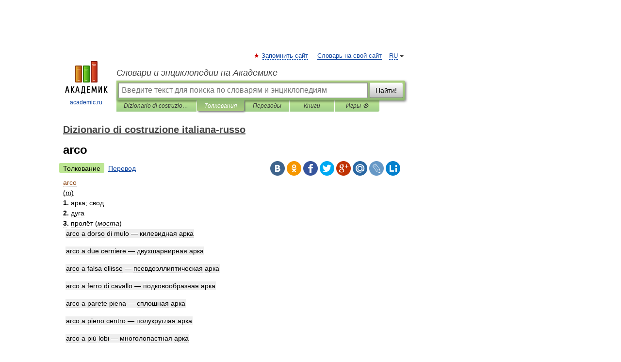

--- FILE ---
content_type: text/html; charset=UTF-8
request_url: https://building_it_ru.academic.ru/898/arco
body_size: 11808
content:
<!DOCTYPE html>
<html lang="ru">
<head>


	<meta http-equiv="Content-Type" content="text/html; charset=utf-8" />
	<title>arco | Перевод  arco?</title>
	<meta name="Description" content="(m) 1. арка; свод 2. дуга 3. пролёт (моста) arco a dorso di mulo килевидная арка arco a due cerniere двухшарнирная арка arco a falsa ellisse псевдоэллиптическая арка arco a ferro di cavallo подковообразная арка arco a parete piena сплошная арка&amp;#8230;" />
	<!-- type: desktop C: ru  -->
	<meta name="Keywords" content="arco" />

 
	<!--[if IE]>
	<meta http-equiv="cleartype" content="on" />
	<meta http-equiv="msthemecompatible" content="no"/>
	<![endif]-->

	<meta name="viewport" content="width=device-width, initial-scale=1, minimum-scale=1">

	
	<meta name="rating" content="mature" />
    <meta http-equiv='x-dns-prefetch-control' content='on'>
    <link rel="dns-prefetch" href="https://ajax.googleapis.com">
    <link rel="dns-prefetch" href="https://www.googletagservices.com">
    <link rel="dns-prefetch" href="https://www.google-analytics.com">
    <link rel="dns-prefetch" href="https://pagead2.googlesyndication.com">
    <link rel="dns-prefetch" href="https://ajax.googleapis.com">
    <link rel="dns-prefetch" href="https://an.yandex.ru">
    <link rel="dns-prefetch" href="https://mc.yandex.ru">

    <link rel="preload" href="/images/Logo.png"   as="image" >
    <link rel="preload" href="/images/Logo_h.png" as="image" >

	<meta property="og:title" content="arco | Перевод  arco?" />
	<meta property="og:type" content="article" />
	<meta property="og:url" content="https://building_it_ru.academic.ru/898/arco" />
	<meta property="og:image" content="https://academic.ru/images/Logo_social_ru.png?3" />
	<meta property="og:description" content="(m) 1. арка; свод 2. дуга 3. пролёт (моста) arco a dorso di mulo килевидная арка arco a due cerniere двухшарнирная арка arco a falsa ellisse псевдоэллиптическая арка arco a ferro di cavallo подковообразная арка arco a parete piena сплошная арка&amp;#8230;" />
	<meta property="og:site_name" content="Словари и энциклопедии на Академике" />
	<link rel="search" type="application/opensearchdescription+xml" title="Словари и энциклопедии на Академике" href="//building_it_ru.academic.ru/dicsearch.xml" />
	<meta name="ROBOTS" content="ALL" />
	<link rel="next" href="https://building_it_ru.academic.ru/899/arco_a_botte" />
	<link rel="prev" href="https://building_it_ru.academic.ru/897/archivolto" />
	<link rel="TOC" href="https://building_it_ru.academic.ru/" />
	<link rel="index" href="https://building_it_ru.academic.ru/" />
	<link rel="contents" href="https://building_it_ru.academic.ru/" />
	<link rel="canonical" href="https://building_it_ru.academic.ru/898/arco" />

<!-- d/t desktop  -->

    <script>
      window.CaramelDomain = "academic.ru";
      const caramelJS = document.createElement('script'); 
      caramelJS.src = "https://ads.digitalcaramel.com/caramel.js?ts="+new Date().getTime();
      caramelJS.async = true;
      document.head.appendChild(caramelJS);
    </script>


    <script>window.yaContextCb = window.yaContextCb || [] </script> 
    <script async src="https://yandex.ru/ads/system/context.js"></script>

    
<!-- +++++ ab_flag=1 fa_flag=2 +++++ -->

<style type="text/css">
div.hidden,#sharemenu,div.autosuggest,#contextmenu,#ad_top,#ad_bottom,#ad_right,#ad_top2,#restrictions,#footer ul + div,#TerminsNavigationBar,#top-menu,#lang,#search-tabs,#search-box .translate-lang,#translate-arrow,#dic-query,#logo img.h,#t-direction-head,#langbar,.smm{display:none}p,ul{list-style-type:none;margin:0 0 15px}ul li{margin-bottom:6px}.content ul{list-style-type:disc}*{padding:0;margin:0}html,body{height:100%}body{padding:0;margin:0;color:#000;font:14px Helvetica,Arial,Tahoma,sans-serif;background:#fff;line-height:1.5em}a{color:#0d44a0;text-decoration:none}h1{font-size:24px;margin:0 0 18px}h2{font-size:20px;margin:0 0 14px}h3{font-size:16px;margin:0 0 10px}h1 a,h2 a{color:#454545!important}#page{margin:0 auto}#page{min-height:100%;position:relative;padding-top:105px}#page{width:720px;padding-right:330px}* html #page{height:100%}#header{position:relative;height:122px}#logo{float:left;margin-top:21px;width:125px}#logo a.img{width:90px;margin:0 0 0 16px}#logo a.img.logo-en{margin-left:13px}#logo a{display:block;font-size:12px;text-align:center;word-break:break-all}#site-title{padding-top:35px;margin:0 0 5px 135px}#site-title a{color:#000;font-size:18px;font-style:italic;display:block;font-weight:400}#search-box{margin-left:135px;border-top-right-radius:3px;border-bottom-right-radius:3px;padding:4px;position:relative;background:#abcf7e;min-height:33px}#search-box.dic{background:#896744}#search-box table{border-spacing:0;border-collapse:collapse;width:100%}#search-box table td{padding:0;vertical-align:middle}#search-box table td:first-child{padding-right:3px}#search-box table td:last-child{width:1px}#search-query,#dic-query,.translate-lang{padding:6px;font-size:16px;height:18px;border:1px solid #949494;width:100%;box-sizing:border-box;height:32px;float:none;margin:0;background:white;float:left;border-radius:0!important}#search-button{width:70px;height:32px;text-align:center;border:1px solid #7a8e69;border-radius:3px;background:#e0e0e0}#search-tabs{display:block;margin:0 15px 0 135px;padding:0;list-style-type:none}#search-tabs li{float:left;min-width:70px;max-width:140px;padding:0 15px;height:23px;line-height:23px;background:#bde693;text-align:center;margin-right:1px}#search-box.dic + #search-tabs li{background:#C9A784}#search-tabs li:last-child{border-bottom-right-radius:3px}#search-tabs li a{color:#353535;font-style:italic;font-size:12px;display:block;white-space:nowrap;text-overflow:ellipsis;overflow:hidden}#search-tabs li.active{height:22px;line-height:23px;position:relative;background:#abcf7e;border-bottom-left-radius:3px;border-bottom-right-radius:3px}#search-box.dic + #search-tabs li.active{background:#896744}#search-tabs li.active a{color:white}#content{clear:both;margin:30px 0;padding-left:15px}#content a{text-decoration:underline}#content .breadcrumb{margin-bottom:20px}#search_sublinks,#search_links{margin-bottom:8px;margin-left:-8px}#search_sublinks a,#search_links a{padding:3px 8px 1px;border-radius:2px}#search_sublinks a.active,#search_links a.active{color:#000 !important;background:#bde693;text-decoration:none!important}.term{color:saddlebrown}@media(max-width:767px){.hideForMobile{display:none}#header{height:auto}#page{padding:5px;width:auto}#logo{float:none;width:144px;text-align:left;margin:0;padding-top:5px}#logo a{height:44px;overflow:hidden;text-align:left}#logo img.h{display:initial;width:144px;height:44px}#logo img.v{display:none}#site-title{padding:0;margin:10px 0 5px}#search-box,#search-tabs{clear:both;margin:0;width:auto;padding:4px}#search-box.translate #search-query{width:100%;margin-bottom:4px}#search-box.translate #td-search{overflow:visible;display:table-cell}ul#search-tabs{white-space:nowrap;margin-top:5px;overflow-x:auto;overflow-y:hidden}ul#search-tabs li,ul#search-tabs li.active{background:none!important;box-shadow:none;min-width:0;padding:0 5px;float:none;display:inline-block}ul#search-tabs li a{border-bottom:1px dashed green;font-style:normal;color:green;font-size:16px}ul#search-tabs li.active a{color:black;border-bottom-color:white;font-weight:700}ul#search-tabs li a:hover,ul#search-tabs li.active a:hover{color:black}#content{margin:15px 0}.h250{height:280px;max-height:280px;overflow:hidden;margin:25px 0 25px 0}
}</style>

	<link rel="shortcut icon" href="https://academic.ru/favicon.ico" type="image/x-icon" sizes="16x16" />
	<link rel="shortcut icon" href="https://academic.ru/images/icon.ico" type="image/x-icon" sizes="32x32" />
    <link rel="shortcut icon" href="https://academic.ru/images/icon.ico" type="image/x-icon" sizes="48x48" />
    
    <link rel="icon" type="image/png" sizes="16x16" href="/images/Logo_16x16_transparent.png" />
    <link rel="icon" type="image/png" sizes="32x32" href="/images/Logo_32x32_transparent.png" />
    <link rel="icon" type="image/png" sizes="48x48" href="/images/Logo_48x48_transparent.png" />
    <link rel="icon" type="image/png" sizes="64x64" href="/images/Logo_64x64_transparent.png" />
    <link rel="icon" type="image/png" sizes="128x128" href="/images/Logo_128x128_transparent.png" />

    <link rel="apple-touch-icon" sizes="57x57"   href="/images/apple-touch-icon-57x57.png" />
    <link rel="apple-touch-icon" sizes="60x60"   href="/images/apple-touch-icon-60x60.png" />
    <link rel="apple-touch-icon" sizes="72x72"   href="/images/apple-touch-icon-72x72.png" />
    <link rel="apple-touch-icon" sizes="76x76"   href="/images/apple-touch-icon-76x76.png" />
    <link rel="apple-touch-icon" sizes="114x114" href="/images/apple-touch-icon-114x114.png" />
    <link rel="apple-touch-icon" sizes="120x120" href="/images/apple-touch-icon-120x120.png" />
  
    <!-- link rel="mask-icon" href="/images/safari-pinned-tab.svg" color="#5bbad5" -->
    <meta name="msapplication-TileColor" content="#00aba9" />
    <meta name="msapplication-config" content="/images/browserconfig.xml" />
    <meta name="theme-color" content="#ffffff" />

    <meta name="apple-mobile-web-app-capable" content="yes" />
    <meta name="apple-mobile-web-app-status-bar-style" content="black /">


<script type="text/javascript">
  (function(i,s,o,g,r,a,m){i['GoogleAnalyticsObject']=r;i[r]=i[r]||function(){
  (i[r].q=i[r].q||[]).push(arguments)},i[r].l=1*new Date();a=s.createElement(o),
  m=s.getElementsByTagName(o)[0];a.async=1;a.src=g;m.parentNode.insertBefore(a,m)
  })(window,document,'script','//www.google-analytics.com/analytics.js','ga');

  ga('create', 'UA-2754246-1', 'auto');
  ga('require', 'displayfeatures');

  ga('set', 'dimension1', '');
  ga('set', 'dimension2', 'article');
  ga('set', 'dimension3', '0');

  ga('send', 'pageview');

</script>


<script type="text/javascript">
	if(typeof(console) == 'undefined' ) console = {};
	if(typeof(console.log) == 'undefined' ) console.log = function(){};
	if(typeof(console.warn) == 'undefined' ) console.warn = function(){};
	if(typeof(console.error) == 'undefined' ) console.error = function(){};
	if(typeof(console.time) == 'undefined' ) console.time = function(){};
	if(typeof(console.timeEnd) == 'undefined' ) console.timeEnd = function(){};
	Academic = {};
	Academic.sUserLanguage = 'ru';
	Academic.sDomainURL = 'https://building_it_ru.academic.ru/';
	Academic.sMainDomainURL = '//dic.academic.ru/';
	Academic.sTranslateDomainURL = '//translate.academic.ru/';
	Academic.deviceType = 'desktop';
		Academic.sDictionaryId = 'building_it_ru';
		Academic.Lang = {};
	Academic.Lang.sTermNotFound = 'Термин, отвечающий запросу, не найден'; 
</script>


<!--  Вариокуб -->
<script type="text/javascript">
    (function(e, x, pe, r, i, me, nt){
    e[i]=e[i]||function(){(e[i].a=e[i].a||[]).push(arguments)},
    me=x.createElement(pe),me.async=1,me.src=r,nt=x.getElementsByTagName(pe)[0],me.addEventListener("error",function(){function cb(t){t=t[t.length-1],"function"==typeof t&&t({flags:{}})};Array.isArray(e[i].a)&&e[i].a.forEach(cb);e[i]=function(){cb(arguments)}}),nt.parentNode.insertBefore(me,nt)})
    (window, document, "script", "https://abt.s3.yandex.net/expjs/latest/exp.js", "ymab");

    ymab("metrika.70309897", "init"/*, {clientFeatures}, {callback}*/);
    ymab("metrika.70309897", "setConfig", {enableSetYmUid: true});
</script>





</head>
<body>

<div id="ad_top">
<!-- top bnr -->
<div class="banner" style="max-height: 90px; overflow: hidden; display: inline-block;">




<!-- Yandex.RTB R-A-12643772-1 -->
<div id="yandex_rtb_R-A-12643772-1"></div>
<script>
window.yaContextCb.push(() => {
    Ya.Context.AdvManager.render({
        "blockId": "R-A-12643772-1",
        "renderTo": "yandex_rtb_R-A-12643772-1"
    })
})
</script>


</div> <!-- top banner  -->




</div>
	<div id="page"  >








			<div id="header">
				<div id="logo">
					<a href="//academic.ru">
						<img src="//academic.ru/images/Logo.png" class="v" alt="academic.ru" width="88" height="68" />
						<img src="//academic.ru/images/Logo_h.png" class="h" alt="academic.ru" width="144" height="44" />
						<br />
						academic.ru					</a>
				</div>
					<ul id="top-menu">
						<li id="lang">
							<a href="#" class="link">RU</a>

							<ul id="lang-menu">

							<li><a href="//en-academic.com">EN</a></li>
<li><a href="//de-academic.com">DE</a></li>
<li><a href="//es-academic.com">ES</a></li>
<li><a href="//fr-academic.com">FR</a></li>
							</ul>
						</li>
						<!--li><a class="android" href="//dic.academic.ru/android.php">Android версия</a></li-->
						<!--li><a class="apple" href="//dic.academic.ru/apple.php">iPhone/iPad версия</a></li-->
						<li><a class="add-fav link" href="#" onClick="add_favorite(this);">Запомнить сайт</a></li>
						<li><a href="//partners.academic.ru/partner_proposal.php" target="_blank">Словарь на свой сайт</a></li>
						<!--li><a href="#">Форум</a></li-->
					</ul>
					<h2 id="site-title">
						<a href="//academic.ru">Словари и энциклопедии на Академике</a>
					</h2>

					<div id="search-box">
						<form action="/searchall.php" method="get" name="formSearch">

<table><tr><td id="td-search">

							<input type="text" name="SWord" id="search-query" required
							value=""
							title="Введите текст для поиска по словарям и энциклопедиям" placeholder="Введите текст для поиска по словарям и энциклопедиям"
							autocomplete="off">


<div class="translate-lang">
	<select name="from" id="translateFrom">
				<option value="xx">Все языки</option><option value="ru" selected>Русский</option><option value="en">Английский</option><option value="fr">Французский</option><option value="de">Немецкий</option><option value="es">Испанский</option><option disabled>────────</option><option value="sq">Албанский</option><option value="al">Алтайский</option><option value="ar">Арабский</option><option value="an">Арагонский</option><option value="hy">Армянский</option><option value="rp">Арумынский</option><option value="at">Астурийский</option><option value="af">Африкаанс</option><option value="bb">Багобо</option><option value="eu">Баскский</option><option value="ba">Башкирский</option><option value="be">Белорусский</option><option value="bg">Болгарский</option><option value="bu">Бурятский</option><option value="cy">Валлийский</option><option value="wr">Варайский</option><option value="hu">Венгерский</option><option value="vp">Вепсский</option><option value="hs">Верхнелужицкий</option><option value="vi">Вьетнамский</option><option value="ht">Гаитянский</option><option value="el">Греческий</option><option value="ka">Грузинский</option><option value="gn">Гуарани</option><option value="gd">Гэльский</option><option value="da">Датский</option><option value="dl">Долганский</option><option value="pr">Древнерусский язык</option><option value="he">Иврит</option><option value="yi">Идиш</option><option value="in">Ингушский</option><option value="id">Индонезийский</option><option value="ik">Инупиак</option><option value="ga">Ирландский</option><option value="is">Исландский</option><option value="it">Итальянский</option><option value="yo">Йоруба</option><option value="kk">Казахский</option><option value="kc">Карачаевский</option><option value="ca">Каталанский</option><option value="qy">Квенья</option><option value="qu">Кечуа</option><option value="ky">Киргизский</option><option value="zh">Китайский</option><option value="go">Клингонский</option><option value="kv">Коми</option><option value="mm">Коми</option><option value="ko">Корейский</option><option value="cr">Кри</option><option value="ct">Крымскотатарский</option><option value="kp">Кумыкский</option><option value="ku">Курдский</option><option value="km">Кхмерский</option><option value="la">Латинский</option><option value="lv">Латышский</option><option value="ln">Лингала</option><option value="lt">Литовский</option><option value="lb">Люксембургский</option><option value="mu">Майя</option><option value="mk">Македонский</option><option value="ms">Малайский</option><option value="ma">Маньчжурский</option><option value="mi">Маори</option><option value="mj">Марийский</option><option value="mc">Микенский</option><option value="mf">Мокшанский</option><option value="mn">Монгольский</option><option value="nu">Науатль</option><option value="nl">Нидерландский</option><option value="og">Ногайский</option><option value="no">Норвежский</option><option value="oa">Орокский</option><option value="os">Осетинский</option><option value="ot">Османский</option><option value="pi">Пали</option><option value="pm">Папьяменто</option><option value="pa">Пенджабский</option><option value="fa">Персидский</option><option value="pl">Польский</option><option value="pt">Португальский</option><option value="ro">Румынский, Молдавский</option><option value="sa">Санскрит</option><option value="se">Северносаамский</option><option value="sr">Сербский</option><option value="ld">Сефардский</option><option value="sz">Силезский</option><option value="sk">Словацкий</option><option value="sl">Словенский</option><option value="sw">Суахили</option><option value="tl">Тагальский</option><option value="tg">Таджикский</option><option value="th">Тайский</option><option value="tt">Татарский</option><option value="tw">Тви</option><option value="bo">Тибетский</option><option value="tf">Тофаларский</option><option value="tv">Тувинский</option><option value="tr">Турецкий</option><option value="tk">Туркменский</option><option value="ud">Удмуртский</option><option value="uz">Узбекский</option><option value="ug">Уйгурский</option><option value="uk">Украинский</option><option value="ur">Урду</option><option value="uu">Урумский</option><option value="fo">Фарерский</option><option value="fi">Финский</option><option value="hi">Хинди</option><option value="hr">Хорватский</option><option value="cu">Церковнославянский (Старославянский)</option><option value="ke">Черкесский</option><option value="ck">Чероки</option><option value="ce">Чеченский</option><option value="cs">Чешский</option><option value="cv">Чувашский</option><option value="cn">Шайенского</option><option value="sv">Шведский</option><option value="cj">Шорский</option><option value="sx">Шумерский</option><option value="ev">Эвенкийский</option><option value="gw">Эльзасский</option><option value="mv">Эрзянский</option><option value="eo">Эсперанто</option><option value="et">Эстонский</option><option value="ya">Юпийский</option><option value="sh">Якутский</option><option value="ja">Японский</option>	</select>
</div>
<div id="translate-arrow"><a>&nbsp;</a></div>
<div class="translate-lang">
	<select name="to" id="translateOf">
				<option value="xx" selected>Все языки</option><option value="ru">Русский</option><option value="en">Английский</option><option value="fr">Французский</option><option value="de">Немецкий</option><option value="es">Испанский</option><option disabled>────────</option><option value="av">Аварский</option><option value="ad">Адыгейский</option><option value="az">Азербайджанский</option><option value="ai">Айнский язык</option><option value="al">Алтайский</option><option value="ar">Арабский</option><option value="hy">Армянский</option><option value="eu">Баскский</option><option value="ba">Башкирский</option><option value="be">Белорусский</option><option value="hu">Венгерский</option><option value="vp">Вепсский</option><option value="vd">Водский</option><option value="el">Греческий</option><option value="da">Датский</option><option value="he">Иврит</option><option value="yi">Идиш</option><option value="iz">Ижорский</option><option value="in">Ингушский</option><option value="id">Индонезийский</option><option value="is">Исландский</option><option value="it">Итальянский</option><option value="kk">Казахский</option><option value="kc">Карачаевский</option><option value="zh">Китайский</option><option value="kv">Коми</option><option value="ct">Крымскотатарский</option><option value="kp">Кумыкский</option><option value="la">Латинский</option><option value="lv">Латышский</option><option value="lt">Литовский</option><option value="mj">Марийский</option><option value="mf">Мокшанский</option><option value="mn">Монгольский</option><option value="nl">Нидерландский</option><option value="no">Норвежский</option><option value="os">Осетинский</option><option value="fa">Персидский</option><option value="pl">Польский</option><option value="pt">Португальский</option><option value="sk">Словацкий</option><option value="sl">Словенский</option><option value="sw">Суахили</option><option value="tg">Таджикский</option><option value="th">Тайский</option><option value="tt">Татарский</option><option value="tr">Турецкий</option><option value="tk">Туркменский</option><option value="ud">Удмуртский</option><option value="uz">Узбекский</option><option value="ug">Уйгурский</option><option value="uk">Украинский</option><option value="uu">Урумский</option><option value="fi">Финский</option><option value="cu">Церковнославянский (Старославянский)</option><option value="ce">Чеченский</option><option value="cs">Чешский</option><option value="cv">Чувашский</option><option value="sv">Шведский</option><option value="cj">Шорский</option><option value="ev">Эвенкийский</option><option value="mv">Эрзянский</option><option value="eo">Эсперанто</option><option value="et">Эстонский</option><option value="sh">Якутский</option><option value="ja">Японский</option>	</select>
</div>
<input type="hidden" name="did" id="did-field" value="building_it_ru" />
<input type="hidden" id="search-type" name="stype" value="" />

</td><td>

							<button id="search-button">Найти!</button>

</td></tr></table>

						</form>

						<input type="text" name="dic_query" id="dic-query"
						title="Интерактивное оглавление. Вводите нужный Вам термин" placeholder="Интерактивное оглавление. Вводите нужный Вам термин"
						autocomplete="off" >


					</div>
				  <ul id="search-tabs">
    <li data-search-type="-1" id="thisdic" ><a href="#" onclick="return false;">Dizionario di costruzione italiana-russo</a></li>
    <li data-search-type="0" id="interpretations" class="active"><a href="#" onclick="return false;">Толкования</a></li>
    <li data-search-type="1"  id="translations" ><a href="#" onclick="return false;">Переводы</a></li>
    <li data-search-type="10" id="books"            ><a href="#" onclick="return false;">Книги       </a></li>
    <li data-search-type="88" id="games"            ><a href="https://games.academic.ru" title="Бесплатные игры" >Игры ⚽</a></li>
  </ul>
				</div>

	
<div id="ad_top2"></div>	
			<div id="content">

  
  				<div itemscope itemtype="http://data-vocabulary.org/Breadcrumb" style="clear: both;">
  				<h2 class="breadcrumb"><a href="/" itemprop="url"><span itemprop="title">Dizionario di costruzione italiana-russo</span></a>
  				</h2>
  				</div>
  				<div class="content" id="selectable-content">
  					<div class="title" id="TerminTitle"> <!-- ID нужен для того, чтобы спозиционировать Pluso -->
  						<h1>arco</h1>
  
  </div><div id="search_links"><a class="active">Толкование</a><a href="//translate.academic.ru/arco/it/ru/">Перевод</a>
  					</div>
  
  <ul class="smm">
  <li class="vk"><a onClick="share('vk'); return false;" href="#"></a></li>
  <li class="ok"><a onClick="share('ok'); return false;" href="#"></a></li>
  <li class="fb"><a onClick="share('fb'); return false;" href="#"></a></li>
  <li class="tw"><a onClick="share('tw'); return false;" href="#"></a></li>
  <li class="gplus"><a onClick="share('g+'); return false;" href="#"></a></li>
  <li class="mailru"><a onClick="share('mail.ru'); return false;" href="#"></a></li>
  <li class="lj"><a onClick="share('lj'); return false;" href="#"></a></li>
  <li class="li"><a onClick="share('li'); return false;" href="#"></a></li>
</ul>
<div id="article"><dl>
<div itemscope itemtype="http://webmaster.yandex.ru/vocabularies/term-def.xml">

               <dt itemprop="term" class="term" lang="it">arco</dt>

               <dd itemprop="definition" class="descript" lang="ru"><div><u>(m)</u></div>
<div><strong>1.</strong> <span>арка; свод</span></div>
<div><strong>2.</strong> <span>дуга</span></div>
<div><strong>3.</strong> <span>пролёт <span class="dic_comment">(<em>моста</em>)</span></span></div>
<div style="margin-left:5px"><strong><p><span class="dic_example">arco a dorso di mulo — килевидная арка</span></p></strong></div>
<div style="margin-left:5px"><strong><p><span class="dic_example">arco a due cerniere — двухшарнирная арка</span></p></strong></div>
<div style="margin-left:5px"><strong><p><span class="dic_example">arco a falsa ellisse — псевдоэллиптическая арка</span></p></strong></div>
<div style="margin-left:5px"><strong><p><span class="dic_example">arco a ferro di cavallo — подковообразная арка</span></p></strong></div>
<div style="margin-left:5px"><strong><p><span class="dic_example">arco a parete piena — сплошная арка</span></p></strong></div>
<div style="margin-left:5px"><strong><p><span class="dic_example">arco a pieno centro — полукруглая арка</span></p></strong></div>
<div style="margin-left:5px"><strong><p><span class="dic_example">arco a più lobi — многолопастная арка</span></p></strong></div>
<div style="margin-left:5px"><strong><p><span class="dic_example">arco a sesto acuto — стрельчатая арка</span></p></strong></div>
<div style="margin-left:5px"><strong><p><span class="dic_example">arco a sesto ribassato — пониженная арка</span></p></strong></div>
<div style="margin-left:5px"><strong><p><span class="dic_example">arco a tre centri a chiave ribassata — трёхцентровая арка с пониженным замком</span></p></strong></div>
<div style="margin-left:5px"><strong><p><span class="dic_example">arco a tre centri — трёхцентровая арка</span></p></strong></div>
<div style="margin-left:5px"><strong><p><span class="dic_example">arco a tre cerniere — трёхшарнирная арка</span></p></strong></div>
<div style="margin-left:5px"><strong><p><span class="dic_example">arco a tutta monta — полукруглая арка</span></p></strong></div>
<div style="margin-left:5px"><strong><p><span class="dic_example">arco a tutto sesto — полукруглая арка</span></p></strong></div>
<div style="margin-left:5px"><strong><p><span class="dic_example">arco con una cerniera — одношарнирная арка</span></p></strong></div>
<div style="margin-left:5px"><strong><p><span class="dic_example">arco costruito con mattoni sagomati — арка из лекального кирпича</span></p></strong></div>
<div style="margin-left:5px"><strong><p><span class="dic_example">arco di mattoni non sagomati — арка из нелекального кирпича</span></p></strong></div>
<div style="margin-left:5px"><strong><p><span class="dic_example">arco di mattoni refrattari — арка из огнеупорного кирпича</span></p></strong></div>
<div style="margin-left:5px"><strong><p><span class="dic_example">arco di mattoni sagomati — арка из лекального кирпича</span></p></strong></div>
<div style="margin-left:5px"><strong><p><span class="dic_example">arco in cemento armato — железобетонная арка</span></p></strong></div>
<div style="margin-left:5px"><strong><p><span class="dic_example">arco in legname lamellare — клеёная арка</span></p></strong></div>
<div style="margin-left:5px"><strong><p><span class="dic_example">arco in pietra apparecchiata — каменная арка с перевязкой</span></p></strong></div>
<div style="margin-left:5px"><strong><p><span class="dic_example">arco in pietra da taglio — арка из тёсаных камней</span></p></strong></div>
<div style="margin-left:5px"><strong><p><span class="dic_example">arco in pietra viva — арка из тёсаных камней</span></p></strong></div>
<div style="margin-left:5px">— <a href="http://building_it_ru.academic.ru/899/arco_a_botte">arco a botte</a></div>
<div style="margin-left:5px">— <a href="http://building_it_ru.academic.ru/900/arco_a_carena">arco a carena</a></div>
<div style="margin-left:5px">— arco a catenaria</div>
<div style="margin-left:5px">— <a href="http://building_it_ru.academic.ru/902/arco_a_chiglia">arco a chiglia</a></div>
<div style="margin-left:5px">— <a href="http://building_it_ru.academic.ru/903/arco_a_conci">arco a conci</a></div>
<div style="margin-left:5px">— <a href="http://building_it_ru.academic.ru/904/arco_a_costole">arco a costole</a></div>
<div style="margin-left:5px">— <a href="http://building_it_ru.academic.ru/905/arco_a_lancetta">arco a lancetta</a></div>
<div style="margin-left:5px">— <a href="http://building_it_ru.academic.ru/906/arco_a_paniere">arco a paniere</a></div>
<div style="margin-left:5px">— <a href="http://building_it_ru.academic.ru/907/arco_a_piattabanda">arco a piattabanda</a></div>
<div style="margin-left:5px">— <a href="http://building_it_ru.academic.ru/908/arco_a_sella">arco a sella</a></div>
<div style="margin-left:5px">— arco a sesto rialzato</div>
<div style="margin-left:5px">— arco a sesto scemo</div>
<div style="margin-left:5px">— <a href="http://building_it_ru.academic.ru/911/arco_a_traliccio">arco a traliccio</a></div>
<div style="margin-left:5px">— <a href="http://building_it_ru.academic.ru/912/arco_a_trifoglio">arco a trifoglio</a></div>
<div style="margin-left:5px">— <a href="http://building_it_ru.academic.ru/913/arco_abbassato">arco abbassato</a></div>
<div style="margin-left:5px">— <a href="http://building_it_ru.academic.ru/914/arco_acuto">arco acuto</a></div>
<div style="margin-left:5px">— <a href="http://building_it_ru.academic.ru/915/arco_ad_anello">arco ad anello</a></div>
<div style="margin-left:5px">— <a href="http://building_it_ru.academic.ru/916/arco_ad_incastri">arco ad incastri</a></div>
<div style="margin-left:5px">— <a href="http://building_it_ru.academic.ru/917/arco_bizantino">arco bizantino</a></div>
<div style="margin-left:5px">— <a href="http://building_it_ru.academic.ru/918/arco_bow-string">arco bow-string</a></div>
<div style="margin-left:5px">— <a href="http://building_it_ru.academic.ru/920/arco_cieco">arco cieco</a></div>
<div style="margin-left:5px">— <a href="http://building_it_ru.academic.ru/921/arco_cilindrico">arco cilindrico</a></div>
<div style="margin-left:5px">— <a href="http://building_it_ru.academic.ru/922/arco_circolare">arco circolare</a></div>
<div style="margin-left:5px">— <a href="http://building_it_ru.academic.ru/923/arco_conico">arco conico</a></div>
<div style="margin-left:5px">— <a href="http://building_it_ru.academic.ru/924/arco_conoidico">arco conoidico</a></div>
<div style="margin-left:5px">— <a href="http://building_it_ru.academic.ru/926/arco_continuo_simmetrico">arco continuo simmetrico</a></div>
<div style="margin-left:5px">— <a href="http://building_it_ru.academic.ru/925/arco_continuo">arco continuo</a></div>
<div style="margin-left:5px">— <a href="http://building_it_ru.academic.ru/927/arco_della_sega">arco della sega</a></div>
<div style="margin-left:5px">— <a href="http://building_it_ru.academic.ru/928/arco_depresso">arco depresso</a></div>
<div style="margin-left:5px">— <a href="http://building_it_ru.academic.ru/929/arco_di_appoggio">arco di appoggio</a></div>
<div style="margin-left:5px">— <a href="http://building_it_ru.academic.ru/930/arco_di_controspinta">arco di controspinta</a></div>
<div style="margin-left:5px">— <a href="http://building_it_ru.academic.ru/931/arco_di_finestra">arco di finestra</a></div>
<div style="margin-left:5px">— <a href="http://building_it_ru.academic.ru/932/arco_di_fondazione">arco di fondazione</a></div>
<div style="margin-left:5px">— <a href="http://building_it_ru.academic.ru/933/arco_di_getto">arco di getto</a></div>
<div style="margin-left:5px">— <a href="http://building_it_ru.academic.ru/934/arco_di_mattoni">arco di mattoni</a></div>
<div style="margin-left:5px">— <a href="http://building_it_ru.academic.ru/935/arco_di_misura">arco di misura</a></div>
<div style="margin-left:5px">— <a href="http://building_it_ru.academic.ru/936/arco_di_rinforzo">arco di rinforzo</a></div>
<div style="margin-left:5px">— <a href="http://building_it_ru.academic.ru/937/arco_di_scarico">arco di scarico</a></div>
<div style="margin-left:5px">— <a href="http://building_it_ru.academic.ru/938/arco_di_trionfo">arco di trionfo</a></div>
<div style="margin-left:5px">— <a href="http://building_it_ru.academic.ru/939/arco_eccedente">arco eccedente</a></div>
<div style="margin-left:5px">— <a href="http://building_it_ru.academic.ru/940/arco_elettrico">arco elettrico</a></div>
<div style="margin-left:5px">— <a href="http://building_it_ru.academic.ru/941/arco_elissoidale">arco elissoidale</a></div>
<div style="margin-left:5px">— <a href="http://building_it_ru.academic.ru/942/arco_ellittico">arco ellittico</a></div>
<div style="margin-left:5px">— <a href="http://building_it_ru.academic.ru/943/arco_fiorentino">arco fiorentino</a></div>
<div style="margin-left:5px">— <a href="http://building_it_ru.academic.ru/944/arco_frontale">arco frontale</a></div>
<div style="margin-left:5px">— <a href="http://building_it_ru.academic.ru/945/arco_gotico">arco gotico</a></div>
<div style="margin-left:5px">— <a href="http://building_it_ru.academic.ru/946/arco_in_calcestruzzo">arco in calcestruzzo</a></div>
<div style="margin-left:5px">— <a href="http://building_it_ru.academic.ru/947/arco_incastrato">arco incastrato</a></div>
<div style="margin-left:5px">— <a href="http://building_it_ru.academic.ru/948/arco_incernierato">arco incernierato</a></div>
<div style="margin-left:5px">— <a href="http://building_it_ru.academic.ru/949/arco_inclinato">arco inclinato</a></div>
<div style="margin-left:5px">— <a href="http://building_it_ru.academic.ru/950/arco_interrotto">arco interrotto</a></div>
<div style="margin-left:5px">— <a href="http://building_it_ru.academic.ru/951/arco_inverso">arco inverso</a></div>
<div style="margin-left:5px">— <a href="http://building_it_ru.academic.ru/952/arco_iperstatico">arco iperstatico</a></div>
<div style="margin-left:5px">— <a href="http://building_it_ru.academic.ru/953/arco_isostatico">arco isostatico</a></div>
<div style="margin-left:5px">— <a href="http://building_it_ru.academic.ru/954/arco_lanceolato">arco lanceolato</a></div>
<div style="margin-left:5px">— <a href="http://building_it_ru.academic.ru/955/arco_lobato">arco lobato</a></div>
<div style="margin-left:5px">— <a href="http://building_it_ru.academic.ru/956/arco_Monier">arco Monier</a></div>
<div style="margin-left:5px">— <a href="http://building_it_ru.academic.ru/957/arco_moresco">arco moresco</a></div>
<div style="margin-left:5px">— <a href="http://building_it_ru.academic.ru/958/arco_obliquo">arco obliquo</a></div>
<div style="margin-left:5px">— <a href="http://building_it_ru.academic.ru/959/arco_ogivale">arco ogivale</a></div>
<div style="margin-left:5px">— <a href="http://building_it_ru.academic.ru/960/arco_parabolico">arco parabolico</a></div>
<div style="margin-left:5px">— <a href="http://building_it_ru.academic.ru/961/arco_persiano">arco persiano</a></div>
<div style="margin-left:5px">— <a href="http://building_it_ru.academic.ru/962/arco_piano">arco piano</a></div>
<div style="margin-left:5px">— <a href="http://building_it_ru.academic.ru/963/arco_piatto">arco piatto</a></div>
<div style="margin-left:5px">— <a href="http://building_it_ru.academic.ru/964/arco_pilota">arco pilota</a></div>
<div style="margin-left:5px">— <a href="http://building_it_ru.academic.ru/965/arco_policentrico">arco policentrico</a></div>
<div style="margin-left:5px">— <a href="http://building_it_ru.academic.ru/966/arco_polilobato">arco polilobato</a></div>
<div style="margin-left:5px">— <a href="http://building_it_ru.academic.ru/967/arco_pseudoellittico">arco pseudoellittico</a></div>
<div style="margin-left:5px">— <a href="http://building_it_ru.academic.ru/968/arco_rampante">arco rampante</a></div>
<div style="margin-left:5px">— <a href="http://building_it_ru.academic.ru/969/arco_reticolare">arco reticolare</a></div>
<div style="margin-left:5px">— arco rialzato</div>
<div style="margin-left:5px">— <a href="http://building_it_ru.academic.ru/971/arco_ribassato">arco ribassato</a></div>
<div style="margin-left:5px">— <a href="http://building_it_ru.academic.ru/972/arco_rovescio">arco rovescio</a></div>
<div style="margin-left:5px">— arco scemo</div>
<div style="margin-left:5px">— <a href="http://building_it_ru.academic.ru/974/arco_senza_cerniera">arco senza cerniera</a></div>
<div style="margin-left:5px">— <a href="http://building_it_ru.academic.ru/975/arco_spezzato">arco spezzato</a></div>
<div style="margin-left:5px">— <a href="http://building_it_ru.academic.ru/976/arco_staticamente_determinato">arco staticamente determinato</a></div>
<div style="margin-left:5px">— <a href="http://building_it_ru.academic.ru/977/arco_staticamente_indeterminato">arco staticamente indeterminato</a></div>
<div style="margin-left:5px">— <a href="http://building_it_ru.academic.ru/978/arco_trilobato">arco trilobato</a></div>
<div style="margin-left:5px">— <a href="http://building_it_ru.academic.ru/979/arco_trionfale">arco trionfale</a></div>
<div style="margin-left:5px">— <a href="http://building_it_ru.academic.ru/980/arco_Tudor">arco Tudor</a></div>
<div style="margin-left:5px">— <a href="http://building_it_ru.academic.ru/981/arco_veneziano">arco veneziano</a></div>
<div style="margin-left:5px">— <a href="http://building_it_ru.academic.ru/982/arco_zoppo">arco zoppo</a></div></dd>

               <br />

               <p id="TerminSourceInfo" class="src">

               <em><span itemprop="source">Dizionario di costruzione italiana-russo</span>.
   <span itemprop="source-date">2013</span>.</em>
 </p>
</div>
</dl>
</div>

<div style="padding:5px 0px;"> <a href="https://games.academic.ru" style="color: green; font-size: 16px; margin-right:10px"><b>Игры ⚽</b></a> <b><a title='онлайн-сервис помощи студентам' href='https://homework.academic.ru/?type_id=9'>Поможем решить контрольную работу</a></b></div>

  <div id="socialBar_h"></div>
  					<ul class="post-nav" id="TerminsNavigationBar">
						<li class="prev"><a href="https://building_it_ru.academic.ru/897/archivolto" title="archivolto">archivolto</a></li>
						<li class="next"><a href="https://building_it_ru.academic.ru/899/arco_a_botte" title="arco a botte">arco a botte</a></li>
					</ul>
<h3 class= "dictionary">
Полезное
</h3>
<div style="text-align: center;"><div style="display: inline-block">
  <div id="ACD_DESKTOP_VIDEO"></div>
</div></div>

<br>
  
  					<div class="other-info">
  						<div class="holder">
							<h3 class="dictionary">Смотреть что такое "arco" в других словарях:</h3>
							<ul class="terms-list">
<li><p><strong><a href="//espanola.es-academic.com/8224/arco">arco</a></strong> — (Del lat. arcus). 1. m. Geom. Porción continua de una curva. Arco de círculo, de elipse. 2. Arma hecha de una varilla de acero, madera u otra materia elástica, sujeta por los extremos con una cuerda o bordón, de modo que forme una curva, y la&#8230; … &nbsp; <span class="src2">Diccionario de la lengua española</span></p></li>
<li><p><strong><a href="//de-academic.com/dic.nsf/dewiki/95954">Arco</a></strong> — bezeichnet: Burgruine Arco, Burgruine oberhalb der Gemeinde Arco in der Provinz Trentino in Norditalien coll arco, eine Spielanweisung für Musikinstrumente Arco Verlag, Verlag für Literatur aus Ostmitteleuropa aus Wuppertal Arco, im Zementations&#8230; … &nbsp; <span class="src2">Deutsch Wikipedia</span></p></li>
<li><p><strong><a href="//en-academic.com/dic.nsf/enwiki/37613">ARCO</a></strong> — (an acronym for Atlantic Richfield Company) is an oil company which is, since 2000, a subsidiary of UK based BP and is officially known as BP West Coast Products LLC. ARCO that was formed by the merger of East Coast based Atlantic Refining and&#8230; … &nbsp; <span class="src2">Wikipedia</span></p></li>
<li><p><strong><a href="//sal_es.es-academic.com/3051/arco">arco</a></strong> — sustantivo masculino 1. Arma para arrojar flechas formada por una varilla flexible con una cuerda atada en sus extremos: Los indios eran diestros en el uso del arco y las flechas. 2. Área: geometría Porción continua de una curva geométrica: arco&#8230; … &nbsp; <span class="src2">Diccionario Salamanca de la Lengua Española</span></p></li>
<li><p><strong><a href="//es-academic.com/dic.nsf/eswiki/101252">Arco</a></strong> — Saltar a navegación, búsqueda Según el contexto, la palabra arco puede referir a: el arco (construcción), elemento arquitectónico que permite abrir vanos en una construcción; el arco continuo, un tipo de elemento estructural; el arco geométrico,&#8230; … &nbsp; <span class="src2">Wikipedia Español</span></p></li>
<li><p><strong><a href="//en-academic.com/dic.nsf/enwiki/248658">Arco</a></strong> — can refer to: Contents 1 Places 2 Companies 3 Music 4 Other uses Places Arco, a town in Trentino, Italy Arco, Id … &nbsp; <span class="src2">Wikipedia</span></p></li>
<li><p><strong><a href="//es_mediclopedia.es-academic.com/2687/arco">arco</a></strong> — m. anat. Órgano o parte de un órgano que posee una forma de fracción de círculo, como el arco ciliar, arco dentario, arco branquial, etc. Medical Dictionary. 2011. arco … &nbsp; <span class="src2">Diccionario médico</span></p></li>
<li><p><strong><a href="//meyers.de-academic.com/7299/Arco">Arco [2]</a></strong> — Arco, Stadt in Südtirol, Bezirksh. Riva, 91 m ü. M., in fruchtbarer Gegend an der Sarra, nördlich vom Gardasee, an der Lokalbahn Mori Riva gelegen, Sitz eines Bezirksgerichts, hat eine stattliche Renaissancekirche, eine neue evang. Kirche, einen&#8230; … &nbsp; <span class="src2">Meyers Großes Konversations-Lexikon</span></p></li>
<li><p><strong><a href="//gazetteer_places.en-academic.com/1154/Arco">Arco</a></strong> — Arco, ID U.S. city in Idaho Population (2000): 1026 Housing Units (2000): 505 Land area (2000): 0.881492 sq. miles (2.283054 sq. km) Water area (2000): 0.000000 sq. miles (0.000000 sq. km) Total area (2000): 0.881492 sq. miles (2.283054 sq. km)&#8230; … &nbsp; <span class="src2">StarDict's U.S. Gazetteer Places</span></p></li>
<li><p><strong><a href="//words_pt.en-academic.com/9284/arco">arco</a></strong> — s. m. 1. Porção da circunferência. 2. Curva. 3. Arma para disparar setas. = BESTA 4. A vara, guarnecida de crina, com que se toca a rabeca e outros instrumentos de corda e alma. 5. Obra de arquitetura com abóbada curva sobre pilares verticais.&#8230; … &nbsp; <span class="src2">Dicionário da Língua Portuguesa </span></p></li>
<li><p><strong><a href="//hotels_directory.academic.ru/1326031/Arco_37">Arco 37</a></strong> — (Альгеро,Италия) Категория отеля: Адрес: Via Vittorio Emanuele 37, 07041 Альгеро, Италия … &nbsp; <span class="src2">Каталог отелей</span></p></li>
							</ul>
						</div>
	</div>
					</div>



			</div>
  
<div id="ad_bottom">

<br />
<!-- new yandex bnr -->
<div class="banner" style="max-height: 440px; overflow: hidden;">

<!-- Yandex.RTB R-A-12643772-5 -->
<div id="yandex_rtb_R-A-12643772-5"></div>
<script>
window.yaContextCb.push(() => {
    Ya.Context.AdvManager.render({
        "blockId": "R-A-12643772-5",
        "renderTo": "yandex_rtb_R-A-12643772-5"
    })
})
</script>

</div>



</div>

	<div id="footer">
		<div id="liveinternet">
            <!--LiveInternet counter--><a href="https://www.liveinternet.ru/click;academic"
            target="_blank"><img id="licntC2FD" width="31" height="31" style="border:0" 
            title="LiveInternet"
            src="[data-uri]"
            alt=""/></a><script>(function(d,s){d.getElementById("licntC2FD").src=
            "https://counter.yadro.ru/hit;academic?t44.6;r"+escape(d.referrer)+
            ((typeof(s)=="undefined")?"":";s"+s.width+"*"+s.height+"*"+
            (s.colorDepth?s.colorDepth:s.pixelDepth))+";u"+escape(d.URL)+
            ";h"+escape(d.title.substring(0,150))+";"+Math.random()})
            (document,screen)</script><!--/LiveInternet-->
		</div>


      <div id="restrictions">18+</div>


				&copy; Академик, 2000-2026
<ul>
			<li>
				Обратная связь:
				<a id="m_s" href="#">Техподдержка</a>,
				<a id="m_a" href="#">Реклама на сайте</a>
			</li>
</ul>

<br/>
<ul>
			<li>
        <a href="https://tournavigator.pro/" target="_blank">&#128099; Путешествия</a>
			</li>
</ul>
<div>


			<a href="//partners.academic.ru/partner_proposal.php">Экспорт словарей на сайты</a>, сделанные на PHP, <div class="img joom"></div> Joomla, <div class="img drp"></div> Drupal, <div class="img wp"></div> WordPress, MODx.
</div>

	</div>


		<div id="contextmenu">
		<ul id="context-actions">
		  <li><a data-in="masha">Пометить текст и поделиться</a></li>
		  <li class="separator"></li>
		  <!--li><a data-in="dic">Искать в этом же словаре</a></li-->
		  <!--li><a data-in="synonyms">Искать синонимы</a></li-->
		  <li><a data-in="academic">Искать во всех словарях</a></li>
		  <li><a data-in="translate">Искать в переводах</a></li>
		  <li><a data-in="internet">Искать в Интернете</a></li>
		  <!--li><a data-in="category">Искать в этой же категории</a></li-->
		</ul>
		<ul id="context-suggestions">
		</ul>
		</div>

		<div id="sharemenu" style="top: 1075px; left: 240px;">
			<h3>Поделиться ссылкой на выделенное</h3>
			<ul class="smm">
  <li class="vk"><a onClick="share('vk'); return false;" href="#"></a></li>
  <li class="ok"><a onClick="share('ok'); return false;" href="#"></a></li>
  <li class="fb"><a onClick="share('fb'); return false;" href="#"></a></li>
  <li class="tw"><a onClick="share('tw'); return false;" href="#"></a></li>
  <li class="gplus"><a onClick="share('g+'); return false;" href="#"></a></li>
  <li class="mailru"><a onClick="share('mail.ru'); return false;" href="#"></a></li>
  <li class="lj"><a onClick="share('lj'); return false;" href="#"></a></li>
  <li class="li"><a onClick="share('li'); return false;" href="#"></a></li>
</ul>
			<div id="share-basement">
				<h5>Прямая ссылка:</h5>
				<a href="" id="share-directlink">
					…
				</a>
				<small>
					Нажмите правой клавишей мыши и выберите «Копировать ссылку»				</small>
			</div>
		</div>

	

	<script async src="/js/academic.min.js?150324" type="text/javascript"></script>



<div id="ad_right">
 
<div class="banner" style="max-height:600px; overflow:hidden;">

<!-- Yandex.RTB R-A-12643772-2 -->
<div id="yandex_rtb_R-A-12643772-2"></div>
<script>
window.yaContextCb.push(() => {
    Ya.Context.AdvManager.render({
        "blockId": "R-A-12643772-2",
        "renderTo": "yandex_rtb_R-A-12643772-2"
    })
})
</script>

</div>



<div class="banner sticky">
  <div class="ACD_MIDR_300c_test">
<!--  Временно, для теста  -->

<div caramel-id="01j78m1mtc0s4v1w086tt6jgcp"></div>





</div>
</div>

</div>


</div>


<br/><br/><br/><br/><br/><br/>

<!-- Yandex.Metrika counter -->
<script type="text/javascript" >
   (function(m,e,t,r,i,k,a){m[i]=m[i]||function(){(m[i].a=m[i].a||[]).push(arguments)};
   m[i].l=1*new Date();k=e.createElement(t),a=e.getElementsByTagName(t)[0],k.async=1,k.src=r,a.parentNode.insertBefore(k,a)})
   (window, document, "script", "https://mc.yandex.ru/metrika/tag.js", "ym");

   ym(70309897, "init", {
        clickmap:false,
        trackLinks:true,
        accurateTrackBounce:false
   });
</script>
<noscript><div><img src="https://mc.yandex.ru/watch/70309897" style="position:absolute; left:-9999px;" alt="" /></div></noscript>
<!-- /Yandex.Metrika counter -->


<!-- Begin comScore Tag -->
<script>
  var _comscore = _comscore || [];
  _comscore.push({ c1: "2", c2: "23600742" });
  (function() {
    var s = document.createElement("script"), el = document.getElementsByTagName("script")[0]; s.async = true;
    s.src = (document.location.protocol == "https:" ? "https://sb" : "http://b") + ".scorecardresearch.com/beacon.js";
    el.parentNode.insertBefore(s, el);
  })();
</script>
<noscript>
  <img src="//b.scorecardresearch.com/p?c1=2&c2=23600742&cv=2.0&cj=1" />
</noscript>
<!-- End comScore Tag -->



<!-- Floorad (desk) от DC -->
<div caramel-id="01j9h9etzbb3r1y5k6k9gvrkxs"></div>



</body>
  <link rel="stylesheet" href="/css/academic_v2.css?20210501a" type="text/css" />
  <link rel="stylesheet" href="/css/mobile-menu.css?20190810" type="text/css" />
 

</html>

